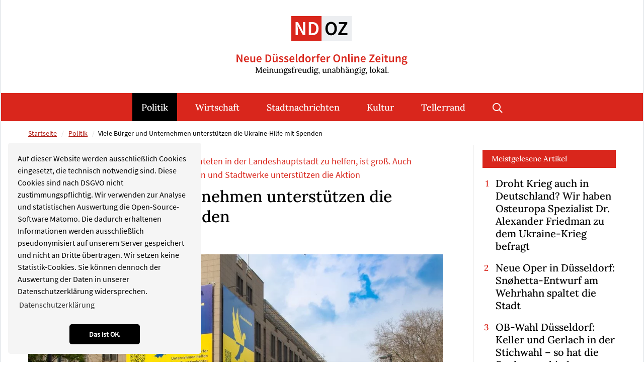

--- FILE ---
content_type: text/html; charset=utf-8
request_url: https://www.neue-duesseldorfer-online-zeitung.de/politik/artikel/viele-buerger-und-unternehmen-unterstuetzen-die-ukraine-hilfe-mit-spenden-2032.html
body_size: 11447
content:
<!DOCTYPE html>
<html dir="ltr" lang="de-de">
<head>

<meta charset="utf-8">
<!-- 
	Integration and development by Zellwerk GmbH & Co. KG | Düsseldorf/Germany - https://www.zellwerk.com.

	This website is powered by TYPO3 - inspiring people to share!
	TYPO3 is a free open source Content Management Framework initially created by Kasper Skaarhoj and licensed under GNU/GPL.
	TYPO3 is copyright 1998-2026 of Kasper Skaarhoj. Extensions are copyright of their respective owners.
	Information and contribution at https://typo3.org/
-->



<title>Viele Bürger und Unternehmen unterstützen die Ukraine-Hilfe mit Spenden</title>
<meta name="generator" content="TYPO3 CMS" />
<meta name="description" content="Die Ukraine-Hilfe der Landeshauptstadt Düsseldorf wird seit Wochen durch eine große Spendenbereitschaft unterstützt. Zahlreiche Spenden von Bürgern und Unternehmen gingen bereits auf dem eingerichteten Spendenkonto ein. Die Spenden werden unmittelbar für die Bedarfe und die Unterstützung der geflüchteten Menschen aus der Ukraine verwendet, die in Düsseldorf untergebracht sind oder versorgt werden müssen. So konnten bereits Lebensmittel, Lebensmittelgutscheine oder Einrichtungsgegenstände für den Bezug von neuem privatem Wohnraum aus den eingegangenen Spenden finanziert werden." />
<meta property="og:title" content="Viele Bürger und Unternehmen unterstützen die Ukraine-Hilfe mit Spenden" />
<meta property="og:type" content="article" />
<meta property="og:url" content="https://www.neue-duesseldorfer-online-zeitung.de/politik/artikel/viele-buerger-und-unternehmen-unterstuetzen-die-ukraine-hilfe-mit-spenden-2032.html" />
<meta property="og:image" content="https://www.neue-duesseldorfer-online-zeitung.de/fileadmin/public/_processed_/3/5/csm_220420-riesenplakatwand2_8ae3003912.jpg" />
<meta property="og:image:width" content="500" />
<meta property="og:image:height" content="333" />
<meta property="og:description" content="Die Ukraine-Hilfe der Landeshauptstadt Düsseldorf wird seit Wochen durch eine große Spendenbereitschaft unterstützt. Zahlreiche Spenden von Bürgern und Unternehmen gingen bereits auf dem eingerichteten Spendenkonto ein. Die Spenden werden unmittelbar für die Bedarfe und die Unterstützung der geflüchteten Menschen aus der Ukraine verwendet, die in Düsseldorf untergebracht sind oder versorgt werden müssen. So konnten bereits Lebensmittel, Lebensmittelgutscheine oder Einrichtungsgegenstände für den Bezug von neuem privatem Wohnraum aus den eingegangenen Spenden finanziert werden." />
<meta name="twitter:card" content="summary" />

<link rel="stylesheet" type="text/css" href="/typo3temp/assets/compressed/merged-142ca189ed907542bcf764486ab51825-93c3e7b768ce4ce67a382485770e5288.1707116509.css" media="all">
<link rel="stylesheet" type="text/css" href="/typo3temp/assets/compressed/merged-b97e39fe762ebec2911746d2ff54661b-346d4bc0ebedb0de59ff597762e33641.1764076043.css" media="all">


<script src="/typo3temp/assets/compressed/merged-cae3141c0fea3ac0b3967a4b3f9049ac-44baf0dd0307b9cfbc7fe4d58d5145bd.1707116509.js"></script>



<!-- Matomo zTag Manager --> <script> var _mtm = window._mtm = window._mtm || []; _mtm.push({'mtm.startTime': (new Date().getTime()), 'event': 'mtm.Start'}); var d=document, g=d.createElement('script'), s=d.getElementsByTagName('script')[0]; g.async=true; g.src='https://matomo.zellwerk.net/js/container_UJ4TM8Ec.js'; s.parentNode.insertBefore(g,s); </script> <!-- End Matomo Tag Manager --><script data-ignore="1" id="Cookiebot" src="https://consent.cookiebot.com/uc.js" data-cbid="" type="text/javascript" async></script><script data-ignore="1" data-cookieconsent="statistics" type="text/plain"></script>

<!-- Begin Cookie Consent plugin by Dirk Persky - https://github.com/DirkPersky/typo3-dp_cookieconsent -->
<script type="text/plain" data-ignore="1" data-dp-cookieDesc="layout">
    Auf dieser Website werden ausschließlich Cookies eingesetzt, die technisch notwendig sind. Diese Cookies sind nach DSGVO nicht zustimmungspflichtig. Wir verwenden zur Analyse und statistischen Auswertung die Open-Source-Software Matomo. Die dadurch erhaltenen Informationen werden ausschließlich pseudonymisiert auf unserem Server gespeichert und nicht an Dritte übertragen. Wir setzen keine Statistik-Cookies. Sie können dennoch der Auswertung der Daten in unserer Datenschutzerklärung widersprechen.


    <a aria-label="learn more about cookies"
       role=button tabindex="0"
       class="cc-link"
       href="/datenschutz.html"
       rel="noopener noreferrer nofollow"
       target="_blank"
    >
        Datenschutzerklärung
    </a>


</script>
<script type="text/plain" data-ignore="1" data-dp-cookieSelect="layout">
    <div class="dp--cookie-check" xmlns:f="http://www.w3.org/1999/html">
    <label for="dp--cookie-require">
        <input type="hidden" name="" value="" /><input disabled="disabled" class="dp--check-box" id="dp--cookie-require" type="checkbox" name="" value="" checked="checked" />
        Notwendig
    </label>
    <label for="dp--cookie-statistics">
        <input class="dp--check-box" id="dp--cookie-statistics" type="checkbox" name="" value="" />
        Statistiken
    </label>
    <label for="dp--cookie-marketing">
        <input class="dp--check-box" id="dp--cookie-marketing" type="checkbox" name="" value="" />
        Marketing
    </label>
</div>

</script>
<script type="text/plain" data-ignore="1" data-dp-cookieRevoke="layout">
    <div class="cc-revoke dp--revoke {{classes}}">
    <i class="dp--icon-fingerprint"></i>
    <span class="dp--hover">Cookies</span>
</div>



</script>
<script type="text/plain" data-ignore="1" data-dp-cookieIframe="layout">
    <div class="dp--overlay-inner">
    <div class="dp--overlay-header">{{notice}}</div>
    <div class="dp--overlay-description">{{desc}}</div>
    <div class="dp--overlay-button">
        <button class="db--overlay-submit" onclick="window.DPCookieConsent.forceAccept(this)"
                data-cookieconsent="{{type}}" {{style}}>
        {{btn}}
        </button>
    </div>
</div>

</script>
<script type="text/javascript" data-ignore="1">
    window.cookieconsent_options = {
        overlay: {
            notice: false,
            box: {
                background: '#BA0000',
                text: '#FFFFFF'
            },
            btn: {
                background: '#B81839',
                text: '#FFFFFF'
            }
        },
        content: {
            message:'Auf dieser Website werden ausschließlich Cookies eingesetzt, die technisch notwendig sind. Diese Cookies sind nach DSGVO nicht zustimmungspflichtig. Wir verwenden zur Analyse und statistischen Auswertung die Open-Source-Software Matomo. Die dadurch erhaltenen Informationen werden ausschließlich pseudonymisiert auf unserem Server gespeichert und nicht an Dritte übertragen. Wir setzen keine Statistik-Cookies. Sie können dennoch der Auswertung der Daten in unserer Datenschutzerklärung widersprechen.',
            dismiss:'Das ist OK.',
            allow:'Das ist OK.',
            deny: 'Ablehnen',
            link:'Datenschutzerklärung',
            href:'/datenschutz.html',
            target:'_blank',

            media: {
                notice: 'Cookie-Hinweis',
                desc: 'Durch das Laden dieser Ressource wird eine Verbindung zu externen Servern hergestellt, die Cookies und andere Tracking-Technologien verwenden, um die Benutzererfahrung zu personalisieren und zu verbessern. Weitere Informationen finden Sie in unserer Datenschutzerklärung.',
                btn: 'Erlaube Cookies und lade diese Ressource',
            },

            'allow-all': 'Alle akzeptieren'
        },
        autoOpen: true || false,
        layout: 'basic',
        theme: 'classic',
        position: 'bottom-left',
        type: 'info',
        revokable: true,
        reloadOnRevoke: false,
        checkboxes: {"statistics":"false","marketing":"false"},
        dismissOnScroll: parseInt('0')||false,
        palette: {
            popup: {
                background: '#F5F5F5',
                text: '#000000'
            },
            button: {
                background: '#000000',
                text: '#FFFFFF',
            }
        }
    };
</script>
<!-- End Cookie Consent plugin -->


    
        
        
        

    
    

<link rel="canonical" href="https://www.neue-duesseldorfer-online-zeitung.de/politik/artikel/viele-buerger-und-unternehmen-unterstuetzen-die-ukraine-hilfe-mit-spenden-2032.html"/>

    <meta http-equiv="X-UA-Compatible" content="IE=edge" />
            <meta name="viewport" content="minimal-ui, initial-scale=1.0, maximum-scale=1.0, minimum-scale=1.0, width=device-width, user-scalable=no" />
            <meta name="HandheldFriendly" content="true" />
            <meta name="apple-mobile-web-app-title" content="ndoz-2020" />
            <meta name="apple-mobile-web-app-capable" content="yes" />
            <meta name="apple-mobile-web-app-status-bar-style" content="black" />
            <meta name="msapplication-navbutton-color" content="#ffffff" />
            <meta name="msapplication-TileImage" content="https://www.neue-duesseldorfer-online-zeitung.de/favicons/ms-icon-144x144.png" />
            <meta name="msapplication-config" content="https://www.neue-duesseldorfer-online-zeitung.de/browserconfig.xml" />
            <meta name="msapplication-TileColor" content="default">
            <meta name="format-detection" content="telephone=no" />
            <meta name="application-name" content="ndoz-2020" />
            
            <meta name="theme-color" content="default">
            <link rel="apple-touch-icon" sizes="57x57" href="https://www.neue-duesseldorfer-online-zeitung.de/favicons/apple-icon-57x57.png" />
            <link rel="apple-touch-icon" sizes="60x60" href="https://www.neue-duesseldorfer-online-zeitung.de/favicons/apple-icon-60x60.png" />
            <link rel="apple-touch-icon" sizes="72x72" href="https://www.neue-duesseldorfer-online-zeitung.de/favicons/apple-icon-72x72.png" />
            <link rel="apple-touch-icon" sizes="76x76" href="https://www.neue-duesseldorfer-online-zeitung.de/favicons/apple-icon-76x76.png" />
            <link rel="apple-touch-icon" sizes="114x114" href="https://www.neue-duesseldorfer-online-zeitung.de/favicons/apple-icon-114x114.png" />
            <link rel="apple-touch-icon" sizes="120x120" href="https://www.neue-duesseldorfer-online-zeitung.de/favicons/apple-icon-120x120.png" />
            <link rel="apple-touch-icon" sizes="144x144" href="https://www.neue-duesseldorfer-online-zeitung.de/favicons/apple-icon-144x144.png" />
            <link rel="apple-touch-icon" sizes="152x152" href="https://www.neue-duesseldorfer-online-zeitung.de/favicons/apple-icon-152x152.png" />
            <link rel="apple-touch-icon" sizes="180x180" href="https://www.neue-duesseldorfer-online-zeitung.de/favicons/apple-icon-180x180.png" />
            <link rel="apple-touch-icon-precomposed" sizes="180x180" href="https://www.neue-duesseldorfer-online-zeitung.de/favicons/apple-icon-180x180.png">
            <link rel="icon" type="image/png" sizes="192x192"  href="https://www.neue-duesseldorfer-online-zeitung.de/favicons/android-icon-192x192.png" />
            <link rel="icon" type="image/png" sizes="32x32" href="https://www.neue-duesseldorfer-online-zeitung.de/favicons/favicon-32x32.png" />
            <link rel="icon" type="image/png" sizes="96x96" href="https://www.neue-duesseldorfer-online-zeitung.de/favicons/favicon-96x96.png" />
            <link rel="icon" type="image/png" sizes="16x16" href="https://www.neue-duesseldorfer-online-zeitung.de/favicons/favicon-16x16.png" />
            <link rel="manifest" href="https://www.neue-duesseldorfer-online-zeitung.de/manifest.json" />
            <link rel="shortcut icon" href="/favicon.ico" type="image/x-icon; charset=binary" />
            <link rel="alternate" type="application/rss+xml" title="ND|OZ RSS-Feeds" href="https://www.neue-duesseldorfer-online-zeitung.de/ndoz.rss" />
            <link rel="alternate" type="application/rss+xml" title="Politik RSS-Feeds" href="https://www.neue-duesseldorfer-online-zeitung.de/politik.rss" />
            <link rel="alternate" type="application/rss+xml" title="Wirtschaft RSS-Feeds" href="https://www.neue-duesseldorfer-online-zeitung.de/wirtschaft.rss" />
            <link rel="alternate" type="application/rss+xml" title="Kultur RSS-Feeds" href="https://www.neue-duesseldorfer-online-zeitung.de/kultur.rss" />
            <link rel="alternate" type="application/rss+xml" title="Sport RSS-Feeds" href="https://www.neue-duesseldorfer-online-zeitung.de/sport.rss" />
            <link rel="alternate" type="application/rss+xml" title="Stadtnachrichten RSS-Feeds" href="https://www.neue-duesseldorfer-online-zeitung.de/stadtnachrichten.rss" />
            <link rel="alternate" type="application/rss+xml" title="Tellerrand RSS-Feeds" href="https://www.neue-duesseldorfer-online-zeitung.de/tellerrand.rss" />
            
        

        <style>
            .buehne .carousel-inner > .item { height:360px; }@media (min-width: 576px) { .buehne .carousel-inner > .item { height:420px; } }@media (min-width: 768px) { .buehne .carousel-inner > .item { height:460px; } }@media (min-width: 992px) { .buehne .carousel-inner > .item { height:520px; } }@media (min-width: 1200px) { .buehne .carousel-inner > .item { height:615px; } }
        </style>
    
</head>
<body id="p196" class="tpl-homepage">








    <ul tabindex="-1" class="skip-navigation main" title="Stand: 16.08.2019 09:15 ID:196">
        <li>
            <a href="#main-196" class="skip" title="Direkt zum Inhalt (Eingabetaste)"
               onclick="document.getElementById('main-196').focus();">
                Direkt zum Inhalt (Eingabetaste)
            </a>
        </li>
        <li>
            <a href="#mainnav" class="skip" title="Direkt zum Hauptmenu (Eingabetaste)"
               onclick="document.getElementById('mainnav').focus();">
                Direkt zum Hauptmenu (Eingabetaste)
            </a>
        </li>
        <li>
            <a href="#searchbar-button" class="skip"
               title="Direkt zur Suche (Eingabetaste)"
               onclick="document.getElementById('searchbar-button').focus();">
               Direkt zur Suche (Eingabetaste)
            </a>
        </li>
        <li>
            <a href="#footer" class="skip"
               title="Direkt zum Footer (Eingabetaste)"
               onclick="document.getElementById('footer').focus()">
               Direkt zum Footer (Eingabetaste)
            </a>
        </li>
    </ul>



<div class="container-hd" id="container-hd-wrapper" data-language-ias-loading="Laden" data-language-ias-loadmore="Weitere laden" data-language-ias-loadprevious="Vorherige laden" data-language-ias-loadend="Ende">
    <header class="fixed-top" id="pagenavheader" role="banner">
        

        
        

        

         

        <nav tabindex="-1" role="navigation" aria-label="Hauptnavigation" class="navbar navbar-expand-xl navbar-light" id="mainnav">
            <div class="container">
                <div class="navbar-header navbar-header-main">
                    <div class="inner-header">
                        <a href="/index.html" title="Zur Startseite" class="d-inline-block navbar-brand navbar-brand-image" rel="home">
                            
        
                
            
        <img title="Zur Startseite" alt="Logo: Zur Startseite" class="corp-logo mobile" src="/fileadmin/public/Redaktion/Bilder/Logos/Logo-NDOZ-Bildmarke.svg" height="58" width="200" />
        <img alt="Logo: Zur Startseite" class="corp-logo desktop" src="/fileadmin/public/Redaktion/Bilder/Logos/Logo-NDOZ.svg" height="102" width="340" />
    
                        </a>
                        <button class="navbar-toggler collapsed" type="button" data-toggle="collapse" data-target="#navbarCollapse" aria-controls="navbarCollapse" aria-expanded="false" aria-label="Toggle navigation">
                            <i class="far fa-bars"></i>
                            <i class="fal fa-times"></i>
                        </button>
                    </div>
                </div>
                <div class="collapse navbar-collapse" id="navbarCollapse">
                    <div class="shadow-mobi"></div>
                    
        
        <ul class="navbar-nav navbar-l ml-auto mr-auto" data-breakpoint="xl" id="navbar-main">
            <li class="logo">
                <a href="/index.html" title="Zur Startseite" class="navbar-brand navbar-brand-image" rel="home">
                    
        
                
            
        <img title="Zur Startseite" alt="Logo: Zur Startseite" class="corp-logo mobile" src="/fileadmin/public/Redaktion/Bilder/Logos/Logo-NDOZ-Bildmarke.svg" height="58" width="200" />
        <img alt="Logo: Zur Startseite" class="corp-logo desktop" src="/fileadmin/public/Redaktion/Bilder/Logos/Logo-NDOZ.svg" height="102" width="340" />
    
                </a> 
            </li>
            

            
                
                
                
                

                
                
                    
    <li class="navicon-right order-6 dropdown position-static" id="searchbar-dropdown">
        <a
            aria-expanded="false"
            aria-haspopup="true"
            class="searchbar-toggler d-none d-xl-block"
            id="searchbar-button"
            data-toggle="dropdown"
            href="#"
            title="Suche öffnen"
            data-search-lang-open="Suche öffnen"
            data-search-lang-close="Suche schließen">
            Suche öffnen
        </a>
        <div class="dropdown-menu" id="searchbar">
            <div class="container">
                
    
    <form aria-label="Suchen" method="get" class="form-inline mt-0 pt-4 mb-0 pb-4" id="tx_indexedsearch-box-dt" action="/suche.html?tx_kesearch_pi1%5Baction%5D=search&amp;tx_kesearch_pi1%5Bcontroller%5D=Page&amp;cHash=0ffaab515ebde369d4a8c702c425362b">
<div>
<input type="hidden" name="tx_kesearch_pi1[__referrer][@extension]" value="ZwProvider" />
<input type="hidden" name="tx_kesearch_pi1[__referrer][@controller]" value="Page" />
<input type="hidden" name="tx_kesearch_pi1[__referrer][@action]" value="subpage" />
<input type="hidden" name="tx_kesearch_pi1[__referrer][arguments]" value="YTowOnt914c8212710109a6c78791fc38e829e19b3c4f6c1" />
<input type="hidden" name="tx_kesearch_pi1[__referrer][@request]" value="{&quot;@extension&quot;:&quot;ZwProvider&quot;,&quot;@controller&quot;:&quot;Page&quot;,&quot;@action&quot;:&quot;subpage&quot;}7e19471ed6691e33aa20055f6f105d50eb22c205" />
<input type="hidden" name="tx_kesearch_pi1[__trustedProperties]" value="{&quot;sword&quot;:1}81f20783e4f40210f8212a4ee76d38819b7bab7b" />
</div>

        <div class="input-group input-group ml-auto w-100">
            <input autocomplete="on" placeholder="Suchbegriff eingeben" class="zw-02 form-control sword w-100" id="tx-indexedsearch-searchbox-sword-dt" type="text" name="tx_kesearch_pi1[sword]" />
            <span class="input-group-btn">
                <button class="btn btn-primary link-search" name="search[submitButton]" value="" type="submit" id="tx-indexedsearch-searchbox-button-submit-dt"><i class="fal fa-search"></i> </button>
            </span>
            <label for="tx-indexedsearch-searchbox-sword-dt" class="sr-only">
                Suchen
            </label>
        </div>
    </form>


            </div>
        </div>
    </li>

                

                
                    <li class="nav-item active  " id="politik-184">
                        
                                <a class="nav-link" id="mn-184" title="Politik" href="/politik.html">Politik</a>
                            
                        
                    </li>
                
                    <li class="nav-item  " id="wirtschaft-185">
                        
                                <a class="nav-link" id="mn-185" title="Wirtschaft" href="/wirtschaft.html">Wirtschaft</a>
                            
                        
                    </li>
                
                    <li class="nav-item  " id="stadtnachrichten-188">
                        
                                <a class="nav-link" id="mn-188" title="Stadtnachrichten" href="/stadtnachrichten.html">Stadtnachrichten</a>
                            
                        
                    </li>
                
                    <li class="nav-item  " id="kultur-186">
                        
                                <a class="nav-link" id="mn-186" title="Kultur" href="/kultur.html">Kultur</a>
                            
                        
                    </li>
                
                    <li class="nav-item   last" id="tellerrand-189">
                        
                                <a class="nav-link" id="mn-189" title="Tellerrand" href="/tellerrand.html">Tellerrand</a>
                            
                        
                    </li>
                

                
                

                
                
            

            
            

            
            

            
            
                
                    
    <li class="nav-item meta d-block d-xl-none search-mobi">
        
    
    <form aria-label="Suchen" method="get" class="form-inline " id="tx_indexedsearch-box-mb" action="/suche.html?tx_kesearch_pi1%5Baction%5D=search&amp;tx_kesearch_pi1%5Bcontroller%5D=Page&amp;cHash=0ffaab515ebde369d4a8c702c425362b">
<div>
<input type="hidden" name="tx_kesearch_pi1[__referrer][@extension]" value="ZwProvider" />
<input type="hidden" name="tx_kesearch_pi1[__referrer][@controller]" value="Page" />
<input type="hidden" name="tx_kesearch_pi1[__referrer][@action]" value="subpage" />
<input type="hidden" name="tx_kesearch_pi1[__referrer][arguments]" value="YTowOnt914c8212710109a6c78791fc38e829e19b3c4f6c1" />
<input type="hidden" name="tx_kesearch_pi1[__referrer][@request]" value="{&quot;@extension&quot;:&quot;ZwProvider&quot;,&quot;@controller&quot;:&quot;Page&quot;,&quot;@action&quot;:&quot;subpage&quot;}7e19471ed6691e33aa20055f6f105d50eb22c205" />
<input type="hidden" name="tx_kesearch_pi1[__trustedProperties]" value="{&quot;sword&quot;:1}81f20783e4f40210f8212a4ee76d38819b7bab7b" />
</div>

        <div class="input-group input-group w-100">
            <input autocomplete="on" placeholder="Suchbegriff eingeben" class="zw-02 form-control sword w-100" id="tx-indexedsearch-searchbox-sword-mb" type="text" name="tx_kesearch_pi1[sword]" />
            <span class="input-group-btn">
                <button class="btn btn-primary link-search" name="search[submitButton]" value="" type="submit" id="tx-indexedsearch-searchbox-button-submit-mb"><i class="fal fa-search"></i> </button>
            </span>
            <label for="tx-indexedsearch-searchbox-sword-mb" class="sr-only">
                Suchen
            </label>
        </div>
    </form>


    </li>

                
            
        </ul>

    
                </div>
            </div>
        </nav>

        

    
    </header>

    

    <main role="main" id="main-196" tabindex="-1">
        
        
        
            
                
                    <nav aria-label="breadcrumb" class="breadcrumb-section">
                        <div class="container">
                            <ol class="breadcrumb justify-content-start">
                                <li class="breadcrumb-item">
                                    <a title="Startseite" href="/index.html">
                                        Startseite
                                    </a>
                                </li>
                                
                                    
                                            <li class="breadcrumb-item">
                                                <a title="Politik" href="/politik.html">
                                                    Politik
                                                </a>
                                            </li>
                                        
                                
                                
                                <li class="breadcrumb-item active" aria-current="page">Viele Bürger und Unternehmen unterstützen die Ukraine-Hilfe mit Spenden</li>

                                
                                
                                
                                
                            </ol>
                        </div>
                    </nav>
                
            
        
    
        <!--TYPO3SEARCH_begin-->
        
<div class="gridcontainer pt-0 pb-6" id="c1276"><div class="container"><div class="row"><div class=" col-12 col-lg-8 col-xl-9 border-lg-right"><div><a class="anchor-offset" id="z1277"></a><div id="c1277" class="frame frame-type-list frame-layout-0"><html xmlns:f="http://typo3.org/ns/TYPO3/CMS/Fluid/ViewHelpers"><div class="news news-single cat-politik"><div class="article" itemscope="itemscope" itemtype="http://schema.org/Article"><div class="row"><div class="col-12 pr-xl-6 maincontent"><p class="news-subtitle mb-2">Die Bereitschaft der Düsseldorfer, den Geflüchteten in der Landeshauptstadt zu helfen, ist groß. Auch Unternehmen wie Hines, Vodafone, Rheinbahn und Stadtwerke unterstützen die Aktion</p><h1 itemprop="headline" class="mb-2">Viele Bürger und Unternehmen unterstützen die Ukraine-Hilfe mit Spenden</h1><p class="news-author-and-datetime"><span class="news-author-and-datetime datetime"><time itemprop="datePublished" datetime="2022-05-03">
                03.05.2022
            </time></span></p><div class="news-img-wrap mb-5"><div class="outer"><figure class="image fullwidth imageorient-26 imghover-x ih-grow"><div class="cage"><a href="/fileadmin/public/_processed_/3/5/csm_220420-riesenplakatwand2_a29ea56368.jpg" title="" class="lightbox" rel="lightbox-group"><img alt="Riesenplakatwände am Gebäude Königsallee 37 (Animation) © Hines Immobilien GmbH" src="/fileadmin/public/_processed_/3/5/csm_220420-riesenplakatwand2_84e5850c76.jpg" width="1080" height="719" title="" /></a></div><figcaption class="caption"><p>Riesenplakatwände am Gebäude Königsallee 37 (Animation) © Hines Immobilien GmbH</p></figcaption></figure></div></div><div itemprop="description"><p class="lead">Die Ukraine-Hilfe der Landeshauptstadt Düsseldorf wird seit Wochen durch eine große Spendenbereitschaft unterstützt. Zahlreiche Spenden von Bürgern und Unternehmen gingen bereits auf dem eingerichteten Spendenkonto ein. Die Spenden werden unmittelbar für die Bedarfe und die Unterstützung der geflüchteten Menschen aus der Ukraine verwendet, die in Düsseldorf untergebracht sind oder versorgt werden müssen. So konnten bereits Lebensmittel, Lebensmittelgutscheine oder Einrichtungsgegenstände für den Bezug von neuem privatem Wohnraum aus den eingegangenen Spenden finanziert werden.</p></div><div class="border-light border-top border-bottom py-1 my-4"><div data-mail-url="mailto:" data-backend-url="/politik/artikel.html?eID=shariff&amp;cHash=9707cc0e7eec3245dab8883334fc0006" data-services="[&quot;facebook&quot;,&quot;whatsapp&quot;,&quot;twitter&quot;,&quot;telegram&quot;,&quot;linkedin&quot;,&quot;print&quot;]" data-lang="de" class="shariff"></div></div><div class="row news-text-wrap" itemprop="articleBody"><div class="col-12 mb-5"><p class="bodytext">Auch heimische Unternehmen unterstützen die Aktion mit Geld- oder Sachleistungen: So stellt der Immobilienentwickler Hines an dem zur Umbau anstehenden Gebäude an der Königsallee 37 zwei Riesenplakatwände unentgeltlich für die Ukraine-Hilfe zur Verfügung, um weitere Aufmerksamkeit für die Aktion zu erreichen. Die Einnahmen aus einer weiteren, kommerziell vermarkteten Fläche fließen zusätzlich auf das Spendenkonto.</p><h5 class="bodytext">Auch Vodafone, die Stadtwerke Düsseldorf und die Rheinbahn möchten helfen: Auf Initiative der Düsseldorf Marketing zahlen die drei Unternehmen jeweils 10.000 Euro auf das Spendenkonto ein.</h5><p class="bodytext"><em>Die Riesenposter an der Königsallee werden bis zum 5. Mai hängen.</em></p><blockquote><p>"Die Hilfs- und Spendenbereitschaft der Bürger und Unternehmen unserer Stadt ist vorbildlich und ungebrochen", sagt Oberbürgermeister <strong><abbr title="Doktor">Dr.</abbr> Stephan Keller</strong>, Schirmherr der Aktion. "Mit diesen Mitteln können wir den Opfern dieses abscheulichen Krieges, die in unserer Stadt eine sichere Zuflucht gefunden haben, direkt helfen."</p></blockquote><h3>Hintergrund: Spendenkonto Ukraine-Hilfe</h3><p>Alle Infos: <a href="https://www.duesseldorf.de/amt-fuer-migration-und-integration/faq-ukraine.html" target="_blank" rel="noreferrer">www.duesseldorf.de/ukraine</a></p><p>Spenden zugunsten der Ukraine-Hilfe können auf folgendes Konto geleistet werden:<br> Stadtsparkasse Düsseldorf:<br> IBAN: DE61 3005 0110 0010 0004 95<br> Bitte als Verwendungszweck unbedingt das Kassenzeichen 57754 00000 00000 7 / Ukraine - Hilfe und Ihre Adresse angeben.</p><p>Das Bundesministerium für Finanzen hat steuerliche Regelungen im Bezug auf die Unterstützung der vom Krieg in der Ukraine Betroffenen erlassen. Demnach ist bei Geldspenden keine Spendenbescheinigung erforderlich, sondern der Kontoauszug, Lastschrifteinzugsbeleg, PC-Ausdruck bei Online-Banking oder eine Buchungsbestätigung sind zur Vorlage bei der Finanzverwaltung ausreichend.</p></div></div><image src="/clear.gif" id="getnewscounter"
               data-url="https://www.neue-duesseldorfer-online-zeitung.de/?type=1601108432&amp;tx_newspopular_news[news]=2032"
               class="small" width="1" height="1" style="width:1px;height:1px; display: none;" /></div><div class="col-12"><div class="row"></div></div></div><div class="row"><div class="col-12 back-link"><p class="mt-5 mb-5"><a class="link-back" href="/politik.html">
           
           Zurück
       </a></p></div></div></div></div></html></div></div><div class="gridcontainer thema wirtschaft pt-0 pb-0" id="c1280"><div class="no-gutters"><header><h6 class="element-header "><a href="/wirtschaft.html" class="header-link">Weitere Artikel</a></h6></header><div class="row"><div class=" col-12 col-md-12"><div><a class="anchor-offset" id="z1281"></a><div id="c1281" class="frame frame-type-list frame-layout-0"><div class="news"><!--TYPO3SEARCH_end--><div class="row container-templateLayout-000040"><div class="col-12"><div class="pr-0 pr-md-2 pr-lg-4"><div class="firstNews mb-6"><div class="news-img-wrap"><a title="Iran-Demo in Düsseldorf: Rund 18.000 Menschen fordern Regimewechsel" href="/politik/artikel/iran-demo-in-duesseldorf-rund-18000-menschen-fordern-regimewechsel-3458.html"><figure class="imghover-x ih-grow" data-diabled="eqh-196-news-cards-image"><img class="fullwidth" title="Iran-Demo in Düsseldorf: Rund 18.000 fordern Regimewechsel" alt="Menschenmenge mit iranischen Fahnen bei der Demonstration „Freiheit für den Iran“ in Düsseldorf am 24. Januar 2026." src="/fileadmin/public/_processed_/9/0/csm_iran-demo-duesseldorf-2026-01-24-geschke_3a97e60f0c.jpg" width="720" height="481" /></figure></a></div><div class="topnews-wrap t-000040" id="t-000040-topnews-3458"><a class="event" title="Iran-Demo in Düsseldorf: Rund 18.000 Menschen fordern Regimewechsel" href="/politik/artikel/iran-demo-in-duesseldorf-rund-18000-menschen-fordern-regimewechsel-3458.html"><p class="news-subtitle">
                            Unter dem Motto „Freiheit für den Iran“ zogen Demonstrierende bis vor den Landtag – Reza Pahlavi für viele ein Symbol der Hoffnung
                        </p><h3 class="news-title">
                    Iran-Demo in Düsseldorf: Rund 18.000 Menschen fordern Regimewechsel
                </h3><p class="news-teaser">
                             Mit Sprechchören wie „Weg weg weg, die Mullahs müssen weg!“ und vielen Transparenten haben rund 18.000 Menschen für einen Regimewechsel im Iran&hellip;
                         </p></a></div></div><div class="topnews-wrap t-000040" id="t-000040-topnews-3451"><div class="row pb-3"><div class="col-12 col-md-5"><div class="news-img-wrap"><a title="PRÜF-Demo am NRW-Landtag in Düsseldorf: Rund 3.000 Menschen fordern Prüfung rechtsextremer Parteien" href="/politik/artikel/pruef-demo-am-nrw-landtag-in-duesseldorf-rund-3000-menschen-fordern-pruefung-rechtsextremer-parteien-3451.html"><figure class="imghover-x ih-grow" data-diabled="eqh-196-news-cards-image"><img class="fullwidth" title="Rund 3.000 Menschen demonstrierten am Samstag (10. Januar 2026) vor dem NRW-Landtag in Düsseldorf bei der ersten PRÜF-Kundgebung in der Stadt. / Foto: Klaus von Jackelmann" alt="Rund 3.000 Menschen demonstrierten am Samstag (10. Januar 2026) vor dem NRW-Landtag in Düsseldorf bei der ersten PRÜF-Kundgebung in der Stadt. / Foto: Klaus von Jackelmann" src="/fileadmin/public/_processed_/8/a/csm_PRUEF-foto_Klaus-2026_01_10-FZ0A0358_a922b931de.jpeg" width="720" height="480" /></figure></a></div></div><div class="col-12 col-md-7"><a class="event" title="PRÜF-Demo am NRW-Landtag in Düsseldorf: Rund 3.000 Menschen fordern Prüfung rechtsextremer Parteien" href="/politik/artikel/pruef-demo-am-nrw-landtag-in-duesseldorf-rund-3000-menschen-fordern-pruefung-rechtsextremer-parteien-3451.html"><p class="news-subtitle">
                            PRÜF NRW will Druck über den Bundesrat aufbauen – mit Demos und einer Petition.
                        </p><h3 class="news-title">
                    PRÜF-Demo am NRW-Landtag in Düsseldorf: Rund 3.000 Menschen fordern Prüfung rechtsextremer Parteien
                </h3><p class="news-teaser">
                             Es ist kalt am Rhein, die Winterjacken sind hochgezogen – und vor dem NRW-Landtag ist trotzdem viel Bewegung. Plakate ragen über die Menge: „Taten&hellip;
                         </p></a></div></div></div><div class="topnews-wrap t-000040" id="t-000040-topnews-3439"><div class="row pb-3"><div class="col-12 col-md-5"><div class="news-img-wrap"><a title="Projekt „Sicherheit im Bahnhofsumfeld“: Düsseldorf richtet Aufenthaltszelt an der Moskauer Straße ein" href="/politik/artikel/projekt-sicherheit-im-bahnhofsumfeld-duesseldorf-richtet-aufenthaltszelt-an-der-moskauer-strasse-ein-3439.html"><figure class="imghover-x ih-grow" data-diabled="eqh-196-news-cards-image"><img class="fullwidth" title="Aufnahme vom Januar 2024 an der Moskauer Straße/ Foto: Alexandra Scholz-Marcovich, NDOZ" alt="Aufnahme vom Januar 2024 an der Moskauer Straße: Unter der Brücke haben sich direkt an den Gleisen provisorische Schlafplätze und Müll angesammelt – eine Situation, die seit Langem besteht und für niemanden sicher ist. / Foto: Alexandra Scholz-Marcovich, NDOZ" src="/fileadmin/public/_processed_/1/c/csm_Moskauer_Strasse-Alex-PXL_20240111_144902865.MP-EDIT_110610de19.jpg" width="720" height="480" /></figure></a></div></div><div class="col-12 col-md-7"><a class="event" title="Projekt „Sicherheit im Bahnhofsumfeld“: Düsseldorf richtet Aufenthaltszelt an der Moskauer Straße ein" href="/politik/artikel/projekt-sicherheit-im-bahnhofsumfeld-duesseldorf-richtet-aufenthaltszelt-an-der-moskauer-strasse-ein-3439.html"><p class="news-subtitle">
                            Stadtnachrichten | Politik & Soziales: Stadt und Polizei bauen Hilfs- und Sicherheitsangebote rund um den Hauptbahnhof aus.
                        </p><h3 class="news-title">
                    Projekt „Sicherheit im Bahnhofsumfeld“: Düsseldorf richtet Aufenthaltszelt an der Moskauer Straße ein
                </h3><p class="news-teaser">
                             Wer an der Moskauer Straße entlanggeht oder mit dem Auto über die Brücke in Richtung Werdener Straße fährt, muss nur einmal über das Geländer nach&hellip;
                         </p></a></div></div></div></div></div></div><!--TYPO3SEARCH_begin--></div></div></div></div></div></div></div></div><div class=" col-12 col-lg-4 col-xl-3 marginal pl-xl-3 newslistdetail"><div class="gridcontainer pt-0 pb-0" id="c1338"><div class="no-gutters"><div class="row "><div class="colframe  col-12 col-md-6 col-lg-12 thema pt-0 mt-0"><div><a class="anchor-offset" id="z1292"></a><div id="c1292" class="frame frame-type-list frame-layout-0"><header><h6 class="red ">
                Meistgelesene Artikel
            </h6></header><div class="tx-news-popular"><div class="tx-news-popular row"><ol><li><div class="tx-news-popular-item col-xs-12 col-sm-12" itemscope="itemscope" itemtype="http://schema.org/Article"><h3 class="news-title tx-news-popular-header"><a title="Droht Krieg auch in Deutschland? Wir haben Osteuropa Spezialist Dr. Alexander Friedman zu dem Ukraine-Krieg befragt" href="/politik/artikel/droht-krieg-auch-in-deutschland-wir-haben-osteuropa-spezialist-dr-alexander-friedman-zu-dem-ukraine-krieg-befragt-2488.html"><span itemprop="headline">Droht Krieg auch in Deutschland? Wir haben Osteuropa Spezialist Dr. Alexander Friedman zu dem Ukraine-Krieg befragt</span></a></h3></div></li><li><div class="tx-news-popular-item col-xs-12 col-sm-12" itemscope="itemscope" itemtype="http://schema.org/Article"><h3 class="news-title tx-news-popular-header"><a title="Neue Oper in Düsseldorf: Snøhetta-Entwurf am Wehrhahn spaltet die Stadt" href="/politik/artikel/neue-oper-in-duesseldorf-snoehetta-entwurf-am-wehrhahn-spaltet-die-stadt-3420.html"><span itemprop="headline">Neue Oper in Düsseldorf: Snøhetta-Entwurf am Wehrhahn spaltet die Stadt</span></a></h3></div></li><li><div class="tx-news-popular-item col-xs-12 col-sm-12" itemscope="itemscope" itemtype="http://schema.org/Article"><h3 class="news-title tx-news-popular-header"><a title="OB-Wahl Düsseldorf: Keller und Gerlach in der Stichwahl – so hat die Stadt entschieden" href="/politik/artikel/ob-wahl-duesseldorf-keller-und-gerlach-in-der-stichwahl-so-hat-die-stadt-entschieden-3374.html"><span itemprop="headline">OB-Wahl Düsseldorf: Keller und Gerlach in der Stichwahl – so hat die Stadt entschieden</span></a></h3></div></li></ol></div></div></div></div></div><div class="colframe  col-12 col-md-6 col-lg-12 thema pt-0 mt-0"><div><a class="anchor-offset" id="z1339"></a><div id="c1339" class="frame frame-type-list frame-layout-0"><header><h6 class="element-header "><a href="/wirtschaft.html" class="header-link">Wirtschaft</a></h6></header><div class="news"><!--TYPO3SEARCH_end--><div class="row container-templateLayout-000040"><div class="col-12"><div class="pr-0 pr-md-2 pr-lg-4"><div class="firstNews mb-6"><div class="topnews-wrap t-000040" id="t-000040-topnews-3462"><a class="event" title="EU-Indien-Freihandelsabkommen: Was der Mega-Deal für Düsseldorf und NRW bedeutet" href="/wirtschaft/artikel/eu-indien-freihandelsabkommen-was-der-mega-deal-fuer-duesseldorf-und-nrw-bedeutet-3462.html"><p class="news-subtitle">
                            Während in Neu-Delhi über Zölle und Marktzugang entschieden wird, baut Düsseldorf vor Ort Netzwerke auf – mit dem Indien-Kompetenzzentrum, der Messe Düsseldorf und Partnern wie NASSCOM.
                        </p><h3 class="news-title">
                    EU-Indien-Freihandelsabkommen: Was der Mega-Deal für Düsseldorf und NRW bedeutet
                </h3><p class="news-teaser">
                             In Neu-Delhi beginnt am 29. Januar 2026 ein Netzwerkabend mit rund 50 Gästen – und dahinter steckt mehr als ein weiterer Termin im&hellip;
                         </p></a></div></div><div class="topnews-wrap t-000040" id="t-000040-topnews-3460"><div class="row pb-3"><div class="col-12"><a class="event" title="Modebusiness Award Düsseldorf 2026: LFDY – vom Streetwear-Hype zum Wirtschaftspreis" href="/wirtschaft/artikel/modebusiness-award-duesseldorf-2026-lfdy-vom-streetwear-hype-zum-wirtschaftspreis-3460.html"><p class="news-subtitle">
                            Das Streetwear-Label aus Flingern wird ausgezeichnet – und zeigt, wie Community, Preislogik und Expansion heute funktionieren.
                        </p><h3 class="news-title">
                    Modebusiness Award Düsseldorf 2026: LFDY – vom Streetwear-Hype zum Wirtschaftspreis
                </h3><p class="news-teaser">
                             Ein Markenname aus der Streetwear steht plötzlich auf einer Preisurkunde: LFDY erhält den Modebusiness Award Düsseldorf 2026 – verliehen im Rahmen der&hellip;
                         </p></a></div></div></div><div class="topnews-wrap t-000040" id="t-000040-topnews-3448"><div class="row pb-3"><div class="col-12"><a class="event" title="Rheinbahn 2026: Neues Jahr, neue Preise – was Düsseldorf-Fahrgäste jetzt wissen müssen" href="/wirtschaft/artikel/rheinbahn-2026-neues-jahr-neue-preise-was-duesseldorf-fahrgaeste-jetzt-wissen-muessen-3448.html"><p class="news-subtitle">
                            Mobilität: Ab 1. Januar steigen viele Preise – alte Tickets bleiben aber länger gültig. Und das 24h-Ticket wird in Düsseldorf sogar günstiger.
                        </p><h3 class="news-title">
                    Rheinbahn 2026: Neues Jahr, neue Preise – was Düsseldorf-Fahrgäste jetzt wissen müssen
                </h3><p class="news-teaser">
                             Der VRR erhöht zum 1. Januar 2026 die Ticketpreise – damit ändern sich auch die Kosten bei der Rheinbahn in Düsseldorf. Für viele Fahrgäste ist aber&hellip;
                         </p></a></div></div></div></div></div></div><!--TYPO3SEARCH_begin--></div></div></div></div></div></div></div></div></div></div></div>

        <!--TYPO3SEARCH_end-->
    
        
        
                <div class="scrolltotop scrolltotop-right">
                    <a style="display:none;" href="javascript:void();" title="zum Seitenanfang"><i class="fal fa-long-arrow-up"></i></a>
                </div>
            
    </main>

    <footer id="footer">
<div class="gridcontainer border-bottom colpal-3 pt-4 pb-0" id="c17"><div class="container"><div class="row"><div class=" col-12"><div><a class="anchor-offset" id="z20"></a><div id="c20" class="frame frame-type-html frame-layout-0"><div class="social-icon d-flex justify-content-between justify-content-lg-start"><h6><a href="https://www.facebook.com/neue.duesseldorfer.online.zeitung" class="sm facebook mr-2" target="_blank" title="Externer Link: Zur Facebook-Seite NDOZ (Öffnet neues Fenster)"><img src="/fileadmin/public/Redaktion/Bilder/Logos/f_logo_RGB-Blue_58.png" alt="NDOZ auf facebook" data-src="/fileadmin/public/Redaktion/Bilder/Logos/f_logo_RGB-Blue_58.png" title="NDOZ auf facebook"><span>Folgen Sie uns</span></a></h6><h6 class="ml-lg-6"><a href="https://www.instagram.com/ndoz_de/" class="sm facebook mr-2" target="_blank" title="Externer Link: Zur Instagram-Seite NDOZ (Öffnet neues Fenster)"><img src="/fileadmin/public/Redaktion/Bilder/Logos/i_logo_RGB_58.png" alt="NDOZ auf instagram" data-src="/fileadmin/public/Redaktion/Bilder/Logos/i_logo_RGB_58.png" title="NDOZ auf instagram"><span>Folgen Sie uns</span></a></h6><h6 class="ml-lg-6"><a href="https://www.linkedin.com/company/neue-d%C3%BCsseldorfer-online-zeitung/" class="sm facebook mr-2" target="_blank" title="Externer Link: Zur LinkedIn-Seite NDOZ (Öffnet neues Fenster)"><img src="/fileadmin/public/Redaktion/Bilder/Logos/linkedin.png" alt="NDOZ auf LinkedIn" data-src="/fileadmin/public/Redaktion/Bilder/Logos/linkedin.png" title="NDOZ auf LinkedIn"><span>Folgen Sie uns</span></a></h6></div></div></div></div></div></div></div>

<div class="gridcontainer border-bottom colpal-3 pt-4 pb-5 pt-md-5 pb-md-4" id="c21"><div class="container"><div class="row"><div class=" col-12 col-lg-6 mb-6 mb-lg-0"><div class="gridcontainer pt-0 pb-0" id="c1137"><div class="no-gutters"><header><h4 class="element-header ">
                Rubriken
            </h4></header><div class="row"><div class=" col-12 col-md-6"><a id="c25"><!-- --></a><ul class="list-normal"><li><a href="/politik.html" class="link-internal">Politik</a></li><li><a href="/kultur.html" class="link-internal">Kultur</a></li><li><a href="/wirtschaft.html" class="link-internal">Wirtschaft</a></li></ul></div><div class=" col-12 col-md-6"><a id="c1136"><!-- --></a><ul class="list-normal"><li><a href="/stadtnachrichten.html" class="link-internal">Stadtnachrichten</a></li><li><a href="/tellerrand.html" class="link-internal">Tellerrand</a></li></ul></div></div></div></div></div><div class=" col-12 col-md-6 col-lg-3"></div><div class=" col-12 col-md-6 col-lg-3"><a id="c26"><!-- --></a><header><h4 class="element-header ">
                Verlag
            </h4></header><p>Zellwerk GmbH &amp; Co KG<br> Pinienstraße 2<br> 40233 Düsseldorf</p><p><a href="http://www.zellwerk.com" target="_blank" rel="noreferrer">www.zellwerk.com</a></p></div></div></div></div>

<div class="gridcontainer copyright colpal-3 pt-4 pb-6 pb-md-4" id="c211"><div class="container"><div class="row"><div class=" col-12 col-md-6"><a id="c719"><!-- --></a><div id="footer-logo" class="frame"><div class="gallery-row row"><div class="gallery-item col-md-12 col-4"><figure class="image imageorient-10"><div class="cage"><a href="/" title="NDOZ - Neue Düsseldorfer Online Zeitung"><img src="/fileadmin/public/Redaktion/Bilder/Logos/Logo-NDOZ-Bildmarke.png" alt="NDOZ - Neue Düsseldorfer Online Zeitung" data-src="/fileadmin/public/Redaktion/Bilder/Logos/Logo-NDOZ-Bildmarke.png" title="NDOZ - Neue Düsseldorfer Online Zeitung" /></a></div></figure></div></div></div></div><div class=" col-12 col-md-6 d-md-flex align-items-md-end justify-content-md-end"><div><a class="anchor-offset" id="z215"></a><div id="c215" class="frame frame-type-textmedia frame-layout-0"><ul class="list-normal"><li>© 2025 NDOZ</li><li><a href="/rss.html" class="link-internal">RSS</a></li><li><a href="/kontakt.html" class="link-internal">Kontakt</a></li><li><a href="/datenschutz.html" class="link-internal">Datenschutz</a></li><li><a href="/impressum.html" class="link-internal">Impressum</a></li></ul></div></div></div></div></div></div>
</footer>

</div>
<div class="black_overlay"></div>
<script src="/typo3temp/assets/compressed/jquery-3.3.1.min-f983aa9acf3d5e1345858d743484cb5c.1707116509.js"></script>
<script src="/typo3temp/assets/compressed/merged-eb3ea3ab5de79e872026731dd04bd23f-ba822f85962f517a620ab01a38b17c60.1707116509.js"></script>
<script src="/typo3temp/assets/compressed/merged-70134baaf4fc523397b318c4e450c11b-a9184329c11a843840e8c36bd755779c.1707116509.js"></script>



</body>
</html>